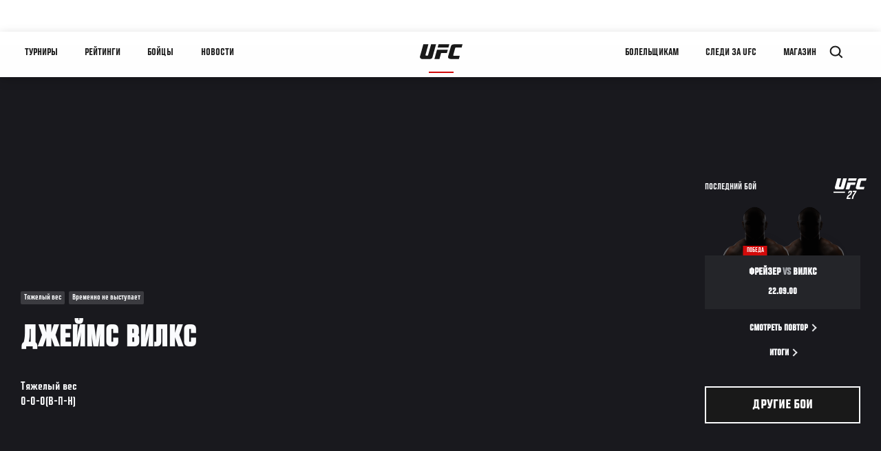

--- FILE ---
content_type: text/javascript
request_url: https://ufc.ru/sites/default/files/js/js_S9b56l_J23FdliFPULT2rYAacp6j1ghoruGwldVS9RY.js?scope=footer&delta=7&language=ru&theme=ufc&include=eJx1kVuOwyAMRTcUypKQE5zELbERNulj9ZNCqulPJYSuj19cATGaAD89nOIyF2EbRphuweQ42X_pcNWfKcOHDXFHv1NEGbKk5GOpGdLlrV0ivumgTzXcjkbFoc6TX5KMkNyk-h1eWxQgqi8YwwjMWBqaaVktg6qHaqsUeoGRcMslmSCd4OhbTu7vOFpBjuokG2306quVDN0sYn20Nxj7I0aSYSe8q2_3ZZNYE3YU4AqPsKD5jzg58Ux8TAw6lbf1Rt2Huk77-Gom3FdNUKLDHdkc2JrwqCyoNdmvbPPfkisWcbnITKn72YD4U9cBcnVv-m93RYin3QxLL2sf42KRHOXOf8tGy9g
body_size: 12852
content:
/* @license GNU-GPL-2.0-or-later https://www.drupal.org/licensing/faq */
'use strict';(function(a,b){function c(){a('body').css('padding-bottom',a('footer.c-site-footer').outerHeight());}c(),a(b).on('resize',function(){c();});})(jQuery,window,document);;
'use strict';((a)=>{a.behaviors.ifacTabs={attach(a){const b=a.getElementsByClassName('c-tabs');if(b.length){for(let a=0;a<b.length;a+=1){const c=b[a];this.initTabs(c);}}},initTabs(b){a.ifacTabs.tabsA11y(b),b.classList.contains('c-tabs--rounds')&&a.ifacTabs.addScrollForTabs(b);}},a.ifacTabs={keys:{ARROWS:[37,38,39,40],ARROW_LEFT:37,ARROW_UP:38,ARROW_RIGHT:39,ARROW_DOWN:40,ENTER:13,SPACE:32,PAGE_UP:33,PAGE_DOWN:34},modRounds:'c-tabs--rounds',findAdjacentTab(a,b,c){const d=c===this.keys.ARROW_LEFT||c===this.keys.ARROW_UP?'prev':'next';let e='prev'==d?a.parentNode.previousElementSibling:a.parentNode.nextElementSibling;if(!e){const a=b.querySelectorAll('.c-tabs__nav-item');e='prev'==d?a[a.length-1]:a[0];}return e.querySelector('.c-tabs__nav-btn');},setActiveAndInactive(a,b,c=!1){const d=b.querySelectorAll('.c-tabs__nav-item');if(c){const c=b.querySelectorAll('.c-tabs__pane');c.forEach((b)=>{const c=b.getAttribute('aria-labelledby');c===a?(b.classList.add('is-current'),b.removeAttribute('aria-hidden')):(b.classList.remove('is-current'),b.setAttribute('aria-hidden','true'));});}else{for(let b=0;b<d.length;b+=1){const c=d[b],e=c.querySelector('.c-tabs__nav-btn').getAttribute('aria-controls'),f=document.getElementById(e),g=c.querySelector('.c-tabs__nav-btn');if(a.parentNode.classList.contains('c-tabs__nav-item'))if(c!==a.parentNode)c.classList.remove('is-active'),g.tabIndex=-1,g.setAttribute('aria-selected','false'),f.classList.remove('is-current'),f.setAttribute('aria-hidden','true');else{c.classList.add('is-active'),g.tabIndex=0,g.setAttribute('aria-selected','true'),f.classList.add('is-current'),f.removeAttribute('aria-hidden');const a=f.querySelector(`.${this.modRounds}:not(.js-processed)`);a&&(this.addScrollForTabs(a),a.classList.add('js-processed'));}}}},selectChanges(a){const b=a.querySelector('.c-tabs__select'),c=a.querySelector('.c-tabs__panes');b.addEventListener('change',(a)=>{this.setActiveAndInactive(a.target.value,c,!0);});},tabsA11y(a){const b=a,c=b.querySelector('.c-tabs__nav'),d=(a)=>{const {which:b,target:d}=a;if(-1<this.keys.ARROWS.indexOf(b)){const e=this.findAdjacentTab(d,c,b);e&&(a.preventDefault(),e.focus(),this.setActiveAndInactive(e,c));}else if(b===this.keys.ENTER||b===this.keys.SPACE)a.preventDefault(),d.click();else{if(b===this.keys.PAGE_DOWN){a.preventDefault();const b=document.getElementById(a.target.getAttribute('aria-controls'));b&&b.focus();}}},e=(a)=>{this.setActiveAndInactive(a.target,c);};null!==b.querySelector('.c-tabs__mobile-nav')&&this.selectChanges(b),function(a){a.addEventListener('keydown',d,!1),a.addEventListener('click',e,!1);}(c);},addScrollForTabs(a){const b=a.querySelector('.c-tabs__nav'),c=a.querySelector('.c-tabs__wrap-nav'),d=b.scrollWidth,e=a.offsetWidth;e<d&&(b.classList.add('c-tabs__nav--scroll'),c.classList.add('c-tabs__wrap-nav--scroll'));}};})(Drupal);;
(function($,drupalSettings){Drupal.Ajax.prototype.originalBeforeSerialize=Drupal.Ajax.prototype.beforeSerialize;Drupal.Ajax.prototype.beforeSerialize=function(element,options){if(options.url&&options.url.indexOf('/views/ajax')!==-1&&drupalSettings.viewsAjaxGet&&typeof drupalSettings.viewsAjaxGet[options.data.view_name]!=='undefined'){if(this.form){var settings=this.settings||drupalSettings;Drupal.detachBehaviors(this.form,settings,'serialize');}options.type='GET';var pageState=drupalSettings.ajaxPageState;options.data['ajax_page_state[theme]']=pageState.theme;options.data['ajax_page_state[theme_token]']=pageState.theme_token;options.data['ajax_page_state[libraries]']=pageState.libraries;options.url=Drupal.url('views/ajax');return;}return this.originalBeforeSerialize(element,options);};})(jQuery,drupalSettings);;
/* @license GNU-GPL-2.0-or-later https://raw.githubusercontent.com/jquery-form/form/master/LICENSE */
/*!
 * jQuery Form Plugin
 * version: 4.3.0
 * Requires jQuery v1.7.2 or later
 * Project repository: https://github.com/jquery-form/form

 * Copyright 2017 Kevin Morris
 * Copyright 2006 M. Alsup

 * Dual licensed under the LGPL-2.1+ or MIT licenses
 * https://github.com/jquery-form/form#license

 * This library is free software; you can redistribute it and/or
 * modify it under the terms of the GNU Lesser General Public
 * License as published by the Free Software Foundation; either
 * version 2.1 of the License, or (at your option) any later version.
 * This library is distributed in the hope that it will be useful,
 * but WITHOUT ANY WARRANTY; without even the implied warranty of
 * MERCHANTABILITY or FITNESS FOR A PARTICULAR PURPOSE.  See the GNU
 * Lesser General Public License for more details.
 */
!function(r){"function"==typeof define&&define.amd?define(["jquery"],r):"object"==typeof module&&module.exports?module.exports=function(e,t){return void 0===t&&(t="undefined"!=typeof window?require("jquery"):require("jquery")(e)),r(t),t}:r(jQuery)}(function(q){"use strict";var m=/\r?\n/g,S={};S.fileapi=void 0!==q('<input type="file">').get(0).files,S.formdata=void 0!==window.FormData;var _=!!q.fn.prop;function o(e){var t=e.data;e.isDefaultPrevented()||(e.preventDefault(),q(e.target).closest("form").ajaxSubmit(t))}function i(e){var t=e.target,r=q(t);if(!r.is("[type=submit],[type=image]")){var a=r.closest("[type=submit]");if(0===a.length)return;t=a[0]}var n,o=t.form;"image"===(o.clk=t).type&&(void 0!==e.offsetX?(o.clk_x=e.offsetX,o.clk_y=e.offsetY):"function"==typeof q.fn.offset?(n=r.offset(),o.clk_x=e.pageX-n.left,o.clk_y=e.pageY-n.top):(o.clk_x=e.pageX-t.offsetLeft,o.clk_y=e.pageY-t.offsetTop)),setTimeout(function(){o.clk=o.clk_x=o.clk_y=null},100)}function N(){var e;q.fn.ajaxSubmit.debug&&(e="[jquery.form] "+Array.prototype.join.call(arguments,""),window.console&&window.console.log?window.console.log(e):window.opera&&window.opera.postError&&window.opera.postError(e))}q.fn.attr2=function(){if(!_)return this.attr.apply(this,arguments);var e=this.prop.apply(this,arguments);return e&&e.jquery||"string"==typeof e?e:this.attr.apply(this,arguments)},q.fn.ajaxSubmit=function(M,e,t,r){if(!this.length)return N("ajaxSubmit: skipping submit process - no element selected"),this;var O,a,n,o,X=this;"function"==typeof M?M={success:M}:"string"==typeof M||!1===M&&0<arguments.length?(M={url:M,data:e,dataType:t},"function"==typeof r&&(M.success=r)):void 0===M&&(M={}),O=M.method||M.type||this.attr2("method"),n=(n=(n="string"==typeof(a=M.url||this.attr2("action"))?q.trim(a):"")||window.location.href||"")&&(n.match(/^([^#]+)/)||[])[1],o=/(MSIE|Trident)/.test(navigator.userAgent||"")&&/^https/i.test(window.location.href||"")?"javascript:false":"about:blank",M=q.extend(!0,{url:n,success:q.ajaxSettings.success,type:O||q.ajaxSettings.type,iframeSrc:o},M);var i={};if(this.trigger("form-pre-serialize",[this,M,i]),i.veto)return N("ajaxSubmit: submit vetoed via form-pre-serialize trigger"),this;if(M.beforeSerialize&&!1===M.beforeSerialize(this,M))return N("ajaxSubmit: submit aborted via beforeSerialize callback"),this;var s=M.traditional;void 0===s&&(s=q.ajaxSettings.traditional);var u,c,C=[],l=this.formToArray(M.semantic,C,M.filtering);if(M.data&&(c=q.isFunction(M.data)?M.data(l):M.data,M.extraData=c,u=q.param(c,s)),M.beforeSubmit&&!1===M.beforeSubmit(l,this,M))return N("ajaxSubmit: submit aborted via beforeSubmit callback"),this;if(this.trigger("form-submit-validate",[l,this,M,i]),i.veto)return N("ajaxSubmit: submit vetoed via form-submit-validate trigger"),this;var f=q.param(l,s);u&&(f=f?f+"&"+u:u),"GET"===M.type.toUpperCase()?(M.url+=(0<=M.url.indexOf("?")?"&":"?")+f,M.data=null):M.data=f;var d,m,p,h=[];M.resetForm&&h.push(function(){X.resetForm()}),M.clearForm&&h.push(function(){X.clearForm(M.includeHidden)}),!M.dataType&&M.target?(d=M.success||function(){},h.push(function(e,t,r){var a=arguments,n=M.replaceTarget?"replaceWith":"html";q(M.target)[n](e).each(function(){d.apply(this,a)})})):M.success&&(q.isArray(M.success)?q.merge(h,M.success):h.push(M.success)),M.success=function(e,t,r){for(var a=M.context||this,n=0,o=h.length;n<o;n++)h[n].apply(a,[e,t,r||X,X])},M.error&&(m=M.error,M.error=function(e,t,r){var a=M.context||this;m.apply(a,[e,t,r,X])}),M.complete&&(p=M.complete,M.complete=function(e,t){var r=M.context||this;p.apply(r,[e,t,X])});var v=0<q("input[type=file]:enabled",this).filter(function(){return""!==q(this).val()}).length,g="multipart/form-data",x=X.attr("enctype")===g||X.attr("encoding")===g,y=S.fileapi&&S.formdata;N("fileAPI :"+y);var b,T=(v||x)&&!y;!1!==M.iframe&&(M.iframe||T)?M.closeKeepAlive?q.get(M.closeKeepAlive,function(){b=w(l)}):b=w(l):b=(v||x)&&y?function(e){for(var r=new FormData,t=0;t<e.length;t++)r.append(e[t].name,e[t].value);if(M.extraData){var a=function(e){var t,r,a=q.param(e,M.traditional).split("&"),n=a.length,o=[];for(t=0;t<n;t++)a[t]=a[t].replace(/\+/g," "),r=a[t].split("="),o.push([decodeURIComponent(r[0]),decodeURIComponent(r[1])]);return o}(M.extraData);for(t=0;t<a.length;t++)a[t]&&r.append(a[t][0],a[t][1])}M.data=null;var n=q.extend(!0,{},q.ajaxSettings,M,{contentType:!1,processData:!1,cache:!1,type:O||"POST"});M.uploadProgress&&(n.xhr=function(){var e=q.ajaxSettings.xhr();return e.upload&&e.upload.addEventListener("progress",function(e){var t=0,r=e.loaded||e.position,a=e.total;e.lengthComputable&&(t=Math.ceil(r/a*100)),M.uploadProgress(e,r,a,t)},!1),e});n.data=null;var o=n.beforeSend;return n.beforeSend=function(e,t){M.formData?t.data=M.formData:t.data=r,o&&o.call(this,e,t)},q.ajax(n)}(l):q.ajax(M),X.removeData("jqxhr").data("jqxhr",b);for(var j=0;j<C.length;j++)C[j]=null;return this.trigger("form-submit-notify",[this,M]),this;function w(e){var t,r,l,f,o,d,m,p,a,n,h,v,i=X[0],g=q.Deferred();if(g.abort=function(e){p.abort(e)},e)for(r=0;r<C.length;r++)t=q(C[r]),_?t.prop("disabled",!1):t.removeAttr("disabled");(l=q.extend(!0,{},q.ajaxSettings,M)).context=l.context||l,o="jqFormIO"+(new Date).getTime();var s=i.ownerDocument,u=X.closest("body");if(l.iframeTarget?(n=(d=q(l.iframeTarget,s)).attr2("name"))?o=n:d.attr2("name",o):(d=q('<iframe name="'+o+'" src="'+l.iframeSrc+'" />',s)).css({position:"absolute",top:"-1000px",left:"-1000px"}),m=d[0],p={aborted:0,responseText:null,responseXML:null,status:0,statusText:"n/a",getAllResponseHeaders:function(){},getResponseHeader:function(){},setRequestHeader:function(){},abort:function(e){var t="timeout"===e?"timeout":"aborted";N("aborting upload... "+t),this.aborted=1;try{m.contentWindow.document.execCommand&&m.contentWindow.document.execCommand("Stop")}catch(e){}d.attr("src",l.iframeSrc),p.error=t,l.error&&l.error.call(l.context,p,t,e),f&&q.event.trigger("ajaxError",[p,l,t]),l.complete&&l.complete.call(l.context,p,t)}},(f=l.global)&&0==q.active++&&q.event.trigger("ajaxStart"),f&&q.event.trigger("ajaxSend",[p,l]),l.beforeSend&&!1===l.beforeSend.call(l.context,p,l))return l.global&&q.active--,g.reject(),g;if(p.aborted)return g.reject(),g;(a=i.clk)&&(n=a.name)&&!a.disabled&&(l.extraData=l.extraData||{},l.extraData[n]=a.value,"image"===a.type&&(l.extraData[n+".x"]=i.clk_x,l.extraData[n+".y"]=i.clk_y));var x=1,y=2;function b(t){var r=null;try{t.contentWindow&&(r=t.contentWindow.document)}catch(e){N("cannot get iframe.contentWindow document: "+e)}if(r)return r;try{r=t.contentDocument?t.contentDocument:t.document}catch(e){N("cannot get iframe.contentDocument: "+e),r=t.document}return r}var c=q("meta[name=csrf-token]").attr("content"),T=q("meta[name=csrf-param]").attr("content");function j(){var e=X.attr2("target"),t=X.attr2("action"),r=X.attr("enctype")||X.attr("encoding")||"multipart/form-data";i.setAttribute("target",o),O&&!/post/i.test(O)||i.setAttribute("method","POST"),t!==l.url&&i.setAttribute("action",l.url),l.skipEncodingOverride||O&&!/post/i.test(O)||X.attr({encoding:"multipart/form-data",enctype:"multipart/form-data"}),l.timeout&&(v=setTimeout(function(){h=!0,A(x)},l.timeout));var a=[];try{if(l.extraData)for(var n in l.extraData)l.extraData.hasOwnProperty(n)&&(q.isPlainObject(l.extraData[n])&&l.extraData[n].hasOwnProperty("name")&&l.extraData[n].hasOwnProperty("value")?a.push(q('<input type="hidden" name="'+l.extraData[n].name+'">',s).val(l.extraData[n].value).appendTo(i)[0]):a.push(q('<input type="hidden" name="'+n+'">',s).val(l.extraData[n]).appendTo(i)[0]));l.iframeTarget||d.appendTo(u),m.attachEvent?m.attachEvent("onload",A):m.addEventListener("load",A,!1),setTimeout(function e(){try{var t=b(m).readyState;N("state = "+t),t&&"uninitialized"===t.toLowerCase()&&setTimeout(e,50)}catch(e){N("Server abort: ",e," (",e.name,")"),A(y),v&&clearTimeout(v),v=void 0}},15);try{i.submit()}catch(e){document.createElement("form").submit.apply(i)}}finally{i.setAttribute("action",t),i.setAttribute("enctype",r),e?i.setAttribute("target",e):X.removeAttr("target"),q(a).remove()}}T&&c&&(l.extraData=l.extraData||{},l.extraData[T]=c),l.forceSync?j():setTimeout(j,10);var w,S,k,D=50;function A(e){if(!p.aborted&&!k){if((S=b(m))||(N("cannot access response document"),e=y),e===x&&p)return p.abort("timeout"),void g.reject(p,"timeout");if(e===y&&p)return p.abort("server abort"),void g.reject(p,"error","server abort");if(S&&S.location.href!==l.iframeSrc||h){m.detachEvent?m.detachEvent("onload",A):m.removeEventListener("load",A,!1);var t,r="success";try{if(h)throw"timeout";var a="xml"===l.dataType||S.XMLDocument||q.isXMLDoc(S);if(N("isXml="+a),!a&&window.opera&&(null===S.body||!S.body.innerHTML)&&--D)return N("requeing onLoad callback, DOM not available"),void setTimeout(A,250);var n=S.body?S.body:S.documentElement;p.responseText=n?n.innerHTML:null,p.responseXML=S.XMLDocument?S.XMLDocument:S,a&&(l.dataType="xml"),p.getResponseHeader=function(e){return{"content-type":l.dataType}[e.toLowerCase()]},n&&(p.status=Number(n.getAttribute("status"))||p.status,p.statusText=n.getAttribute("statusText")||p.statusText);var o,i,s,u=(l.dataType||"").toLowerCase(),c=/(json|script|text)/.test(u);c||l.textarea?(o=S.getElementsByTagName("textarea")[0])?(p.responseText=o.value,p.status=Number(o.getAttribute("status"))||p.status,p.statusText=o.getAttribute("statusText")||p.statusText):c&&(i=S.getElementsByTagName("pre")[0],s=S.getElementsByTagName("body")[0],i?p.responseText=i.textContent?i.textContent:i.innerText:s&&(p.responseText=s.textContent?s.textContent:s.innerText)):"xml"===u&&!p.responseXML&&p.responseText&&(p.responseXML=F(p.responseText));try{w=E(p,u,l)}catch(e){r="parsererror",p.error=t=e||r}}catch(e){N("error caught: ",e),r="error",p.error=t=e||r}p.aborted&&(N("upload aborted"),r=null),p.status&&(r=200<=p.status&&p.status<300||304===p.status?"success":"error"),"success"===r?(l.success&&l.success.call(l.context,w,"success",p),g.resolve(p.responseText,"success",p),f&&q.event.trigger("ajaxSuccess",[p,l])):r&&(void 0===t&&(t=p.statusText),l.error&&l.error.call(l.context,p,r,t),g.reject(p,"error",t),f&&q.event.trigger("ajaxError",[p,l,t])),f&&q.event.trigger("ajaxComplete",[p,l]),f&&!--q.active&&q.event.trigger("ajaxStop"),l.complete&&l.complete.call(l.context,p,r),k=!0,l.timeout&&clearTimeout(v),setTimeout(function(){l.iframeTarget?d.attr("src",l.iframeSrc):d.remove(),p.responseXML=null},100)}}}var F=q.parseXML||function(e,t){return window.ActiveXObject?((t=new ActiveXObject("Microsoft.XMLDOM")).async="false",t.loadXML(e)):t=(new DOMParser).parseFromString(e,"text/xml"),t&&t.documentElement&&"parsererror"!==t.documentElement.nodeName?t:null},L=q.parseJSON||function(e){return window.eval("("+e+")")},E=function(e,t,r){var a=e.getResponseHeader("content-type")||"",n=("xml"===t||!t)&&0<=a.indexOf("xml"),o=n?e.responseXML:e.responseText;return n&&"parsererror"===o.documentElement.nodeName&&q.error&&q.error("parsererror"),r&&r.dataFilter&&(o=r.dataFilter(o,t)),"string"==typeof o&&(("json"===t||!t)&&0<=a.indexOf("json")?o=L(o):("script"===t||!t)&&0<=a.indexOf("javascript")&&q.globalEval(o)),o};return g}},q.fn.ajaxForm=function(e,t,r,a){if(("string"==typeof e||!1===e&&0<arguments.length)&&(e={url:e,data:t,dataType:r},"function"==typeof a&&(e.success=a)),(e=e||{}).delegation=e.delegation&&q.isFunction(q.fn.on),e.delegation||0!==this.length)return e.delegation?(q(document).off("submit.form-plugin",this.selector,o).off("click.form-plugin",this.selector,i).on("submit.form-plugin",this.selector,e,o).on("click.form-plugin",this.selector,e,i),this):(e.beforeFormUnbind&&e.beforeFormUnbind(this,e),this.ajaxFormUnbind().on("submit.form-plugin",e,o).on("click.form-plugin",e,i));var n={s:this.selector,c:this.context};return!q.isReady&&n.s?(N("DOM not ready, queuing ajaxForm"),q(function(){q(n.s,n.c).ajaxForm(e)})):N("terminating; zero elements found by selector"+(q.isReady?"":" (DOM not ready)")),this},q.fn.ajaxFormUnbind=function(){return this.off("submit.form-plugin click.form-plugin")},q.fn.formToArray=function(e,t,r){var a=[];if(0===this.length)return a;var n,o,i,s,u,c,l,f,d,m,p=this[0],h=this.attr("id"),v=(v=e||void 0===p.elements?p.getElementsByTagName("*"):p.elements)&&q.makeArray(v);if(h&&(e||/(Edge|Trident)\//.test(navigator.userAgent))&&(n=q(':input[form="'+h+'"]').get()).length&&(v=(v||[]).concat(n)),!v||!v.length)return a;for(q.isFunction(r)&&(v=q.map(v,r)),o=0,c=v.length;o<c;o++)if((m=(u=v[o]).name)&&!u.disabled)if(e&&p.clk&&"image"===u.type)p.clk===u&&(a.push({name:m,value:q(u).val(),type:u.type}),a.push({name:m+".x",value:p.clk_x},{name:m+".y",value:p.clk_y}));else if((s=q.fieldValue(u,!0))&&s.constructor===Array)for(t&&t.push(u),i=0,l=s.length;i<l;i++)a.push({name:m,value:s[i]});else if(S.fileapi&&"file"===u.type){t&&t.push(u);var g=u.files;if(g.length)for(i=0;i<g.length;i++)a.push({name:m,value:g[i],type:u.type});else a.push({name:m,value:"",type:u.type})}else null!=s&&(t&&t.push(u),a.push({name:m,value:s,type:u.type,required:u.required}));return e||!p.clk||(m=(d=(f=q(p.clk))[0]).name)&&!d.disabled&&"image"===d.type&&(a.push({name:m,value:f.val()}),a.push({name:m+".x",value:p.clk_x},{name:m+".y",value:p.clk_y})),a},q.fn.formSerialize=function(e){return q.param(this.formToArray(e))},q.fn.fieldSerialize=function(n){var o=[];return this.each(function(){var e=this.name;if(e){var t=q.fieldValue(this,n);if(t&&t.constructor===Array)for(var r=0,a=t.length;r<a;r++)o.push({name:e,value:t[r]});else null!=t&&o.push({name:this.name,value:t})}}),q.param(o)},q.fn.fieldValue=function(e){for(var t=[],r=0,a=this.length;r<a;r++){var n=this[r],o=q.fieldValue(n,e);null==o||o.constructor===Array&&!o.length||(o.constructor===Array?q.merge(t,o):t.push(o))}return t},q.fieldValue=function(e,t){var r=e.name,a=e.type,n=e.tagName.toLowerCase();if(void 0===t&&(t=!0),t&&(!r||e.disabled||"reset"===a||"button"===a||("checkbox"===a||"radio"===a)&&!e.checked||("submit"===a||"image"===a)&&e.form&&e.form.clk!==e||"select"===n&&-1===e.selectedIndex))return null;if("select"!==n)return q(e).val().replace(m,"\r\n");var o=e.selectedIndex;if(o<0)return null;for(var i=[],s=e.options,u="select-one"===a,c=u?o+1:s.length,l=u?o:0;l<c;l++){var f=s[l];if(f.selected&&!f.disabled){var d=(d=f.value)||(f.attributes&&f.attributes.value&&!f.attributes.value.specified?f.text:f.value);if(u)return d;i.push(d)}}return i},q.fn.clearForm=function(e){return this.each(function(){q("input,select,textarea",this).clearFields(e)})},q.fn.clearFields=q.fn.clearInputs=function(r){var a=/^(?:color|date|datetime|email|month|number|password|range|search|tel|text|time|url|week)$/i;return this.each(function(){var e=this.type,t=this.tagName.toLowerCase();a.test(e)||"textarea"===t?this.value="":"checkbox"===e||"radio"===e?this.checked=!1:"select"===t?this.selectedIndex=-1:"file"===e?/MSIE/.test(navigator.userAgent)?q(this).replaceWith(q(this).clone(!0)):q(this).val(""):r&&(!0===r&&/hidden/.test(e)||"string"==typeof r&&q(this).is(r))&&(this.value="")})},q.fn.resetForm=function(){return this.each(function(){var t=q(this),e=this.tagName.toLowerCase();switch(e){case"input":this.checked=this.defaultChecked;case"textarea":return this.value=this.defaultValue,!0;case"option":case"optgroup":var r=t.parents("select");return r.length&&r[0].multiple?"option"===e?this.selected=this.defaultSelected:t.find("option").resetForm():r.resetForm(),!0;case"select":return t.find("option").each(function(e){if(this.selected=this.defaultSelected,this.defaultSelected&&!t[0].multiple)return t[0].selectedIndex=e,!1}),!0;case"label":var a=q(t.attr("for")),n=t.find("input,select,textarea");return a[0]&&n.unshift(a[0]),n.resetForm(),!0;case"form":return"function"!=typeof this.reset&&("object"!=typeof this.reset||this.reset.nodeType)||this.reset(),!0;default:return t.find("form,input,label,select,textarea").resetForm(),!0}})},q.fn.enable=function(e){return void 0===e&&(e=!0),this.each(function(){this.disabled=!e})},q.fn.selected=function(r){return void 0===r&&(r=!0),this.each(function(){var e,t=this.type;"checkbox"===t||"radio"===t?this.checked=r:"option"===this.tagName.toLowerCase()&&(e=q(this).parent("select"),r&&e[0]&&"select-one"===e[0].type&&e.find("option").selected(!1),this.selected=r)})},q.fn.ajaxSubmit.debug=!1});

;
/* @license GNU-GPL-2.0-or-later https://www.drupal.org/licensing/faq */
(function($,Drupal,drupalSettings){Drupal.Views={};Drupal.Views.parseQueryString=function(query){const args={};if(query.includes('?'))query=query.substring(query.indexOf('?')+1);let pair;const pairs=query.split('&');for(let i=0;i<pairs.length;i++){pair=pairs[i].split('=');if(pair[0]!=='q')if(pair[1])args[decodeURIComponent(pair[0].replace(/\+/g,' '))]=decodeURIComponent(pair[1].replace(/\+/g,' '));else args[decodeURIComponent(pair[0].replace(/\+/g,' '))]='';}return args;};Drupal.Views.parseViewArgs=function(href,viewPath){const returnObj={};const path=Drupal.Views.getPath(href);const viewHref=Drupal.url(viewPath).substring(drupalSettings.path.baseUrl.length);if(viewHref&&path.substring(0,viewHref.length+1)===`${viewHref}/`){returnObj.view_args=decodeURIComponent(path.substring(viewHref.length+1,path.length));returnObj.view_path=path;}return returnObj;};Drupal.Views.pathPortion=function(href){const protocol=window.location.protocol;if(href.substring(0,protocol.length)===protocol)href=href.substring(href.indexOf('/',protocol.length+2));return href;};Drupal.Views.getPath=function(href){href=Drupal.Views.pathPortion(href);href=href.substring(drupalSettings.path.baseUrl.length,href.length);if(href.substring(0,3)==='?q=')href=href.substring(3,href.length);const chars=['#','?','&'];for(let i=0;i<chars.length;i++)if(href.includes(chars[i]))href=href.substring(0,href.indexOf(chars[i]));return href;};})(jQuery,Drupal,drupalSettings);;
(function($,Drupal,drupalSettings){Drupal.behaviors.ViewsAjaxView={};Drupal.behaviors.ViewsAjaxView.attach=function(context,settings){if(settings&&settings.views&&settings.views.ajaxViews){const {views:{ajaxViews}}=settings;Object.keys(ajaxViews||{}).forEach((i)=>{Drupal.views.instances[i]=new Drupal.views.ajaxView(ajaxViews[i]);});}};Drupal.behaviors.ViewsAjaxView.detach=(context,settings,trigger)=>{if(trigger==='unload')if(settings&&settings.views&&settings.views.ajaxViews){const {views:{ajaxViews}}=settings;Object.keys(ajaxViews||{}).forEach((i)=>{const selector=`.js-view-dom-id-${ajaxViews[i].view_dom_id}`;if($(selector,context).length){delete Drupal.views.instances[i];delete settings.views.ajaxViews[i];}});}};Drupal.views={};Drupal.views.instances={};Drupal.views.ajaxView=function(settings){const selector=`.js-view-dom-id-${settings.view_dom_id}`;this.$view=$(selector);let ajaxPath=drupalSettings.views.ajax_path;if(ajaxPath.constructor.toString().includes('Array'))ajaxPath=ajaxPath[0];let queryString=window.location.search||'';if(queryString!==''){queryString=queryString.slice(1).replace(/q=[^&]+&?|&?render=[^&]+/,'');if(queryString!=='')queryString=(/\?/.test(ajaxPath)?'&':'?')+queryString;}this.element_settings={url:ajaxPath+queryString,submit:settings,httpMethod:'GET',setClick:true,event:'click',selector,progress:{type:'fullscreen'}};this.settings=settings;this.$exposed_form=$(`form#views-exposed-form-${settings.view_name.replace(/_/g,'-')}-${settings.view_display_id.replace(/_/g,'-')}`);once('exposed-form',this.$exposed_form).forEach(this.attachExposedFormAjax.bind(this));once('ajax-pager',this.$view.filter(this.filterNestedViews.bind(this))).forEach(this.attachPagerAjax.bind(this));const selfSettings=$.extend({},this.element_settings,{event:'RefreshView',base:this.selector,httpMethod:'GET',element:this.$view.get(0)});this.refreshViewAjax=Drupal.ajax(selfSettings);};Drupal.views.ajaxView.prototype.attachExposedFormAjax=function(){const that=this;this.exposedFormAjax=[];$('input[type=submit], button[type=submit], input[type=image]',this.$exposed_form).not('[data-drupal-selector=edit-reset]').each(function(index){const selfSettings=$.extend({},that.element_settings,{base:$(this).attr('id'),element:this});that.exposedFormAjax[index]=Drupal.ajax(selfSettings);});};Drupal.views.ajaxView.prototype.filterNestedViews=function(){return !this.$view.parents('.view').length;};Drupal.views.ajaxView.prototype.attachPagerAjax=function(){this.$view.find('.js-pager__items a, th.views-field a, .attachment .views-summary a').each(this.attachPagerLinkAjax.bind(this));};Drupal.views.ajaxView.prototype.attachPagerLinkAjax=function(id,link){const $link=$(link);const viewData={};const href=$link.attr('href');$.extend(viewData,this.settings,Drupal.Views.parseQueryString(href),Drupal.Views.parseViewArgs(href,this.settings.view_base_path));const selfSettings=$.extend({},this.element_settings,{submit:viewData,base:false,element:link,httpMethod:'GET'});this.pagerAjax=Drupal.ajax(selfSettings);};Drupal.AjaxCommands.prototype.viewsScrollTop=function(ajax,response){Drupal.AjaxCommands.prototype.scrollTop(ajax,response);};})(jQuery,Drupal,drupalSettings);;
(function($,Drupal,debounce){"use strict";var $window=$(window);var scrollThreshold=200;var automaticPagerSelector='[data-drupal-views-infinite-scroll-pager="automatic"]';var pagerSelector='[data-drupal-views-infinite-scroll-pager]';var contentWrapperSelector='[data-drupal-views-infinite-scroll-content-wrapper]';var scrollEvent='scroll.views_infinite_scroll';$.fn.infiniteScrollInsertView=function($newView){var matches=/(js-view-dom-id-\w+)/.exec(this.attr('class'));if(!matches)return;var currentViewId=matches[1].replace('js-view-dom-id-','views_dom_id:');var view=Drupal.views.instances[currentViewId];once.remove('ajax-pager',view.$view);once.remove('exposed-form',view.$exposed_form);var $existingPager=view.$view.find(pagerSelector);once.remove('infinite-scroll',$existingPager);var $newRows=$newView.find(contentWrapperSelector).children();var $newPager=$newView.find(pagerSelector);view.$view.find(contentWrapperSelector).trigger('views_infinite_scroll.new_content',$newRows.clone()).append($newRows);$existingPager.replaceWith($newPager);Drupal.attachBehaviors(view.$view[0]);};Drupal.behaviors.views_infinite_scroll_automatic={attach:function(context,settings){once('infinite-scroll',automaticPagerSelector,context).forEach(function(elem){var $pager=$(elem);$pager.addClass('visually-hidden');var isLoadNeeded=function(){return window.innerHeight+window.pageYOffset>$pager.offset().top-scrollThreshold;};$window.on(scrollEvent,debounce(function(){if(isLoadNeeded()){$pager.find('[rel=next]').click();$window.off(scrollEvent);}},200));if(isLoadNeeded())$window.trigger(scrollEvent);});},detach:function(context,settings,trigger){if(trigger==='unload')if(once.remove('infinite-scroll',automaticPagerSelector,context).length)$window.off(scrollEvent);}};Drupal.views.ajaxView.prototype.filterNestedViews=function(){return this.$view.hasClass('view-eva')||!this.$view.parents('.view').length;};})(jQuery,Drupal,Drupal.debounce);;
'use strict';(function(a){'use strict';var b=a('a[data-toggle],button[data-toggle]');0==b.length||b.each(function(){var b=a(this),c=a('#'+b.attr('data-toggle')).toggle();c.hide(),b.on('click',function(a){a.preventDefault(),c.toggle();});});})(jQuery,window,document);;
"use strict";(function(a,b){"use strict";function c(){a(".c-menu-main__menu--level-1").append("<li class=\"c-menu-main__menu--underline\"></li>"),l=a(".c-menu-main__menu--underline"),l.css("opacity",0),m=36;const b=new TimelineMax();b.to(l,1,{opacity:1},0.2),k=p.position().left+(p.outerWidth()-m)/2,l.width(m).css("left",k);}function d(){var a=b.matchMedia("(min-width: 768px)");if(a.matches&&l&&l.length){o=p.position().left+(p.outerWidth()-m)/2,k=o;var c=new TimelineMax();c.to(l,0.01,{left:o},"underline");}}var e=a("#main-menu"),f=a("[data-main-menu=smart-menu]"),g=a("[data-search-btn]"),h=a("[data-search-panel]");if(e.length){f.smartmenus({subMenusMaxWidth:"none",subMenusMinWidth:"100%",subIndicators:!1,collapsibleBehavior:"accordion",hideFunction:function(a){a.hide();}});var i=a(".c-menu-main__menu--level-1 li.is-active:eq(0) > a");f.smartmenus("itemActivate",i);var j=b.matchMedia("(min-width: 768px)");j.matches&&f.smartmenus("menuHideAll"),f.on("show.smapi",function(){"true"===h.attr("aria-expanded")&&(g.attr("data-search-panel","collapsed"),h.attr("aria-expanded","false"));}),g.on("focus",function(){var c=b.matchMedia("(min-width: 768px)");c.matches&&a.SmartMenus.hideAll();});var k,l,m,n,o,p=a(".c-menu-main__item--home > a");0<a(".c-menu-main__menu--level-1 > li.is-active").length&&(p=a(".c-menu-main__menu--level-1 > li.is-active > a")),setTimeout(function(){c();},2e3);var q=new TimelineMax();a(".c-menu-main__menu--level-1 > li").hover(function(){q.kill(),j.matches&&a(".c-menu-main__menu--level-2 > li > a").css("transform","matrix(1, 0, 0, 1, 0, -70)").css("opacity",0),q=new TimelineMax(),q.fromTo(a(this).find(".c-menu-main__menu--level-2 > li > a"),0.5,{y:-70,opacity:0},{y:0,opacity:1},0.1),n=a(this).find("> a"),o=n.position().left+(n.outerWidth()-m)/2;var b=new TimelineMax();n.is(p)?b.to(l,0.1,{ease:Power2.easeOut,width:44,left:o-4},"underline"):b.to(l,0.6,{left:o},"underline").to(l,0.2,{ease:Power2.easeOut,width:1.2*m},"underline").to(l,0.1,{ease:Power2.easeIn,width:m},"-=0.4");},function(){q=new TimelineMax(),q.fromTo(a(this).find(".c-menu-main__menu--level-2 > li > a"),0.5,{y:0,opacity:1},{y:70,opacity:0}).to(a(this).find(".c-menu-main__menu--level-2 > li > a"),0.01,{y:-70,opacity:0});var b=new TimelineMax();n.is(p)?b.to(l,0.1,{ease:Power2.easeOut,width:m,left:o},"underline"):b.to(l,0.6,{left:k},"underline").to(l,0.2,{ease:Power2.easeOut,width:1.2*m},"underline").to(l,0.2,{ease:Power2.easeIn,width:m},"-=0.4");}),a(".c-site-header").bind("stickied",function(){var a=setInterval(function(){d();},1);setTimeout(function(){clearInterval(a);},1e3);}),b.onresize=function(){d();};var r,s=1;a(".block-region-content").find("> div:first-child").hasClass("block-views-blockeck-promos-hero")?(s=a(".block-region-content").find(".block-views-blockeck-promos-hero:first-child").height(),r=".c-hero__end"):r="#header-pin";const e=a(r),t=new IntersectionObserver((b)=>{const c="is-dark",d=b[0].isIntersecting;a(".c-site-header").toggleClass(c,!d),a(".c-menu-main__menu--level-1").toggleClass(c,!d),a(".c-menu-main__menu--level-2").toggleClass(c,!d),a(".c-menu-main__menu--level-1 li a").toggleClass(c,!d),a(".c-site-header__button--search").toggleClass(c,!d),a(".c-site-header__search-panel").toggleClass(c,!d);},{rootMargin:"-1px 0px 0px 0px"});e.length&&t.observe(e.get(0));}})(jQuery,window,document);;
'use strict';(function(a,b,c){'use strict';function d(){i.attr('data-mobile-menu-state','is-visible'),k.attr('data-mobile-menu-state','is-open'),e.attr('aria-expanded','true');}function f(){i.attr('data-mobile-menu-state','is-hidden'),k.removeAttr('data-mobile-menu-state'),e.attr('aria-expanded','false');}function g(){l.attr('aria-expanded','true'),m.attr('data-search-state','is-visible');}function h(){l.attr('aria-expanded','false'),m.attr('data-search-state','is-hidden');}var e=a('[data-mobile-menu-component="toggle"]'),i=a('[data-mobile-menu-component="panel"]'),j=a('.c-site-header__button--account'),k=a('body');e.attr('aria-controls','mobile-menu-panel').attr('aria-expanded','false'),i.attr('id','mobile-menu-panel'),e.on('click',function(){var a=i.attr('data-mobile-menu-state');'is-hidden'==a?d():f();});var l=a('[data-search-btn]'),m=a('[data-search-panel]');l.attr('aria-controls','search-panel').attr('aria-expanded','false'),m.attr('id','search-panel'),l.bind('click',function(a){var b=m.attr('data-search-state');f(),'is-hidden'==b?g():h(),a.stopPropagation();});var n=b.matchMedia('(min-width: 768px)');n.addListener(function(){n.matches&&k.removeAttr('data-mobile-menu-state');});const o=localStorage.getItem('token');o||(j.attr('href','/account/login'),j.addClass('no-login')),a(c).bind('click',function(a){m.is(a.target)||0!==m.has(a.target).length||'is-visible'!==m.attr('data-search-state')||h();}),a(b).on('scroll',function(){a('.c-site-header').removeAttr('data-header-state');});})(jQuery,window,document);;
'use strict';(function(a){'use strict';function b(b,c,d){return 100*(a(window).scrollTop()-(b-a(window).height()+d))/c;}function c(){a('.article-wrapper').each(function(){var b=a(this),c=b.offset().top;g&&g.disconnect();const e=new IntersectionObserver((a)=>{a[0].isIntersecting&&(d=b,h(b));},{rootMargin:`${c}px 0px 0px 0px`});g=e,e.observe(this);});}var d=a('.article-wrapper:first'),e=0.2,f=a(window).height()-a(window).height()*e;let g=null;Drupal.behaviors.pageScrollProgress={attach:function(b){if(!drupalSettings.disableAnimations)a('.page-node-type-article .c-site-header',b).append('<div class="bar-long"></div>'),a('.page-node-type-page.node-display-mode-article .c-site-header',b).append('<div class="bar-long"></div>'),a('.bar-long',b).css('background-color','#D20A0A'),c(),window.onresize=function(){f=a(window).height()-a(window).height()*e,c();};}},a(document).bind('addArticles',function(){c();});const h=function(c){if(a(c).is(d)){const d=a(c).offset().top,e=a(c).outerHeight(),g=b(d,e,f);a('.bar-long').css('width',g+'%'),a(window).scroll(function(){let c=b(d,e,f);100<c?c=100:(0>c||0==a(window).scrollTop())&&(c=0),a('.bar-long').css('width',c+'%');});}};})(jQuery);;
"use strict";(function(a,b,c){a(".ufc-block-localization__title").click(function(){let b=a(this).siblings(".ufc-block-localization__links").attr("aria-hidden");b="true"===b?"false":"true",a(this).siblings(".ufc-block-localization__links").attr("aria-hidden",b);}),a(c).mouseup(function(b){var c=a("#block-ufc-localization");c.is(b.target)||0!==c.has(b.target).length||a(".ufc-block-localization__links").attr("aria-hidden","true");});})(jQuery,window,document);;
